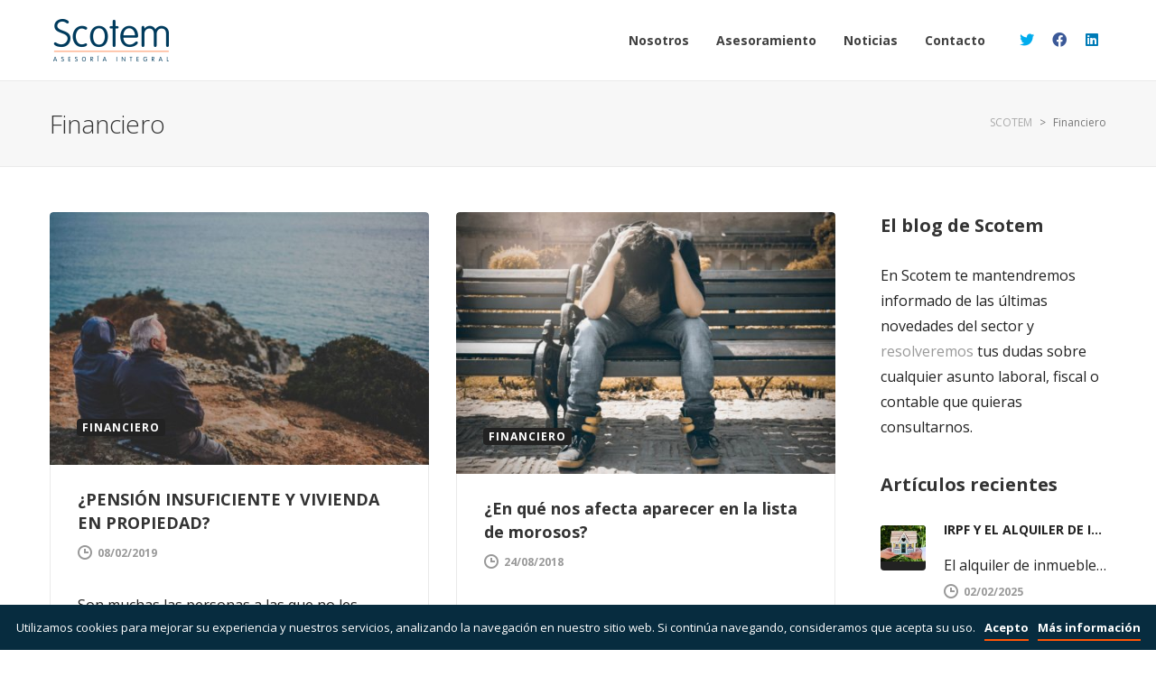

--- FILE ---
content_type: text/html; charset=UTF-8
request_url: https://scotem.com/category/financiero/
body_size: 12974
content:
<!DOCTYPE html>

<!--// OPEN HTML //-->
<html lang="es">

	<!--// OPEN HEAD //-->
	<head>
	
		                        
            
            <!--// SITE META //-->
            <meta charset="UTF-8"/>
                        	                <meta name="viewport" content="width=device-width, initial-scale=1.0, maximum-scale=1"/>
                        
            <!--// PINGBACK & FAVICON //-->
            <link rel="pingback" href="https://scotem.com/xmlrpc.php"/>

        <title>Financiero &#8211; SCOTEM</title>
    <script>function spbImageResizer_writeCookie(){the_cookie=document.cookie,the_cookie&&window.devicePixelRatio>=2&&(the_cookie="spb_image_resizer_pixel_ratio="+window.devicePixelRatio+";"+the_cookie,document.cookie=the_cookie)}spbImageResizer_writeCookie();</script>
    <script>function uplift_writeCookie(){the_cookie=document.cookie,the_cookie&&window.devicePixelRatio>=2&&(the_cookie="uplift_pixel_ratio="+window.devicePixelRatio+";"+the_cookie,document.cookie=the_cookie)}uplift_writeCookie();</script>
<link rel='dns-prefetch' href='//maps.google.com' />
<link rel='dns-prefetch' href='//fonts.googleapis.com' />
<link rel='dns-prefetch' href='//s.w.org' />
<link rel="alternate" type="application/rss+xml" title="SCOTEM &raquo; Feed" href="https://scotem.com/feed/" />
<link rel="alternate" type="application/rss+xml" title="SCOTEM &raquo; Feed de los comentarios" href="https://scotem.com/comments/feed/" />
<link rel="alternate" type="application/rss+xml" title="SCOTEM &raquo; Categoría Financiero del feed" href="https://scotem.com/category/financiero/feed/" />
		<script type="text/javascript">
			window._wpemojiSettings = {"baseUrl":"https:\/\/s.w.org\/images\/core\/emoji\/12.0.0-1\/72x72\/","ext":".png","svgUrl":"https:\/\/s.w.org\/images\/core\/emoji\/12.0.0-1\/svg\/","svgExt":".svg","source":{"concatemoji":"https:\/\/scotem.com\/wp-includes\/js\/wp-emoji-release.min.js?ver=5.3.2"}};
			!function(e,a,t){var r,n,o,i,p=a.createElement("canvas"),s=p.getContext&&p.getContext("2d");function c(e,t){var a=String.fromCharCode;s.clearRect(0,0,p.width,p.height),s.fillText(a.apply(this,e),0,0);var r=p.toDataURL();return s.clearRect(0,0,p.width,p.height),s.fillText(a.apply(this,t),0,0),r===p.toDataURL()}function l(e){if(!s||!s.fillText)return!1;switch(s.textBaseline="top",s.font="600 32px Arial",e){case"flag":return!c([127987,65039,8205,9895,65039],[127987,65039,8203,9895,65039])&&(!c([55356,56826,55356,56819],[55356,56826,8203,55356,56819])&&!c([55356,57332,56128,56423,56128,56418,56128,56421,56128,56430,56128,56423,56128,56447],[55356,57332,8203,56128,56423,8203,56128,56418,8203,56128,56421,8203,56128,56430,8203,56128,56423,8203,56128,56447]));case"emoji":return!c([55357,56424,55356,57342,8205,55358,56605,8205,55357,56424,55356,57340],[55357,56424,55356,57342,8203,55358,56605,8203,55357,56424,55356,57340])}return!1}function d(e){var t=a.createElement("script");t.src=e,t.defer=t.type="text/javascript",a.getElementsByTagName("head")[0].appendChild(t)}for(i=Array("flag","emoji"),t.supports={everything:!0,everythingExceptFlag:!0},o=0;o<i.length;o++)t.supports[i[o]]=l(i[o]),t.supports.everything=t.supports.everything&&t.supports[i[o]],"flag"!==i[o]&&(t.supports.everythingExceptFlag=t.supports.everythingExceptFlag&&t.supports[i[o]]);t.supports.everythingExceptFlag=t.supports.everythingExceptFlag&&!t.supports.flag,t.DOMReady=!1,t.readyCallback=function(){t.DOMReady=!0},t.supports.everything||(n=function(){t.readyCallback()},a.addEventListener?(a.addEventListener("DOMContentLoaded",n,!1),e.addEventListener("load",n,!1)):(e.attachEvent("onload",n),a.attachEvent("onreadystatechange",function(){"complete"===a.readyState&&t.readyCallback()})),(r=t.source||{}).concatemoji?d(r.concatemoji):r.wpemoji&&r.twemoji&&(d(r.twemoji),d(r.wpemoji)))}(window,document,window._wpemojiSettings);
		</script>
		<style type="text/css">
img.wp-smiley,
img.emoji {
	display: inline !important;
	border: none !important;
	box-shadow: none !important;
	height: 1em !important;
	width: 1em !important;
	margin: 0 .07em !important;
	vertical-align: -0.1em !important;
	background: none !important;
	padding: 0 !important;
}
</style>
	<link rel='stylesheet' id='wp-block-library-css'  href='https://scotem.com/wp-includes/css/dist/block-library/style.min.css?ver=5.3.2' type='text/css' media='all' />
<link rel='stylesheet' id='contact-form-7-css'  href='https://scotem.com/wp-content/plugins/contact-form-7/includes/css/styles.css?ver=5.1.6' type='text/css' media='all' />
<link rel='stylesheet' id='cookie-notice-front-css'  href='https://scotem.com/wp-content/plugins/cookie-notice/css/front.min.css?ver=5.3.2' type='text/css' media='all' />
<link rel='stylesheet' id='spb-frontend-css'  href='https://scotem.com/wp-content/plugins/swift-framework/includes/page-builder/frontend-assets/css/spb-styles.css' type='text/css' media='all' />
<link rel='stylesheet' id='swift-slider-min-css'  href='https://scotem.com/wp-content/plugins/swift-framework/includes/swift-slider/assets/css/swift-slider.min.css' type='text/css' media='all' />
<link rel='stylesheet' id='dashicons-css'  href='https://scotem.com/wp-includes/css/dashicons.min.css?ver=5.3.2' type='text/css' media='all' />
<link rel='stylesheet' id='uplift-parent-style-css'  href='https://scotem.com/wp-content/themes/uplift/style.css?ver=5.3.2' type='text/css' media='all' />
<link rel='stylesheet' id='bootstrap-css'  href='https://scotem.com/wp-content/themes/uplift/css/bootstrap.min.css' type='text/css' media='all' />
<link rel='stylesheet' id='font-awesome-v5-css'  href='https://scotem.com/wp-content/themes/uplift/css/font-awesome.min.css?ver=5.2.0' type='text/css' media='all' />
<link rel='stylesheet' id='font-awesome-v4shims-css'  href='https://scotem.com/wp-content/themes/uplift/css/v4-shims.min.css' type='text/css' media='all' />
<link rel='stylesheet' id='uplift-iconfont-css'  href='https://scotem.com/wp-content/themes/uplift/css/iconfont.css' type='text/css' media='all' />
<link rel='stylesheet' id='uplift-main-css'  href='https://scotem.com/wp-content/themes/uplift/css/main.css' type='text/css' media='all' />
<link rel='stylesheet' id='uplift-responsive-css'  href='https://scotem.com/wp-content/themes/uplift/css/sf-responsive.css' type='text/css' media='all' />
<link rel='stylesheet' id='uplift-style-css'  href='https://scotem.com/wp-content/themes/uplift-child/style.css' type='text/css' media='all' />
<link rel='stylesheet' id='uplift-custom-css'  href='https://scotem.com/wp-content/uploads/swiftframework/uplift-custom.css?ver=deae91' type='text/css' media='all' />
<link rel='stylesheet' id='redux-google-fonts-sf_uplift_options-css'  href='https://fonts.googleapis.com/css?family=Lato%3A100%2C300%2C400%2C700%2C900%2C100italic%2C300italic%2C400italic%2C700italic%2C900italic%7COpen+Sans%3A300%2C400%2C600%2C700%2C800%2C300italic%2C400italic%2C600italic%2C700italic%2C800italic&#038;subset=latin&#038;ver=1582835439' type='text/css' media='all' />
<script type='text/javascript' src='https://scotem.com/wp-includes/js/jquery/jquery.js?ver=1.12.4-wp'></script>
<script type='text/javascript' src='https://scotem.com/wp-includes/js/jquery/jquery-migrate.min.js?ver=1.4.1'></script>
<script type='text/javascript' src='https://scotem.com/wp-content/plugins/revslider/public/assets/js/rbtools.min.js?ver=6.6.8'></script>
<script type='text/javascript' src='https://scotem.com/wp-content/plugins/revslider/public/assets/js/rs6.min.js?ver=6.6.8'></script>
<script type='text/javascript' src='https://scotem.com/wp-content/plugins/swift-framework/public/js/lib/imagesloaded.pkgd.min.js'></script>
<script type='text/javascript' src='https://scotem.com/wp-content/plugins/swift-framework/public/js/lib/jquery.viewports.min.js'></script>
<script type='text/javascript' src='https://scotem.com/wp-content/themes/uplift/js/lib/plyr.js'></script>
<link rel='https://api.w.org/' href='https://scotem.com/wp-json/' />
<link rel="EditURI" type="application/rsd+xml" title="RSD" href="https://scotem.com/xmlrpc.php?rsd" />
<link rel="wlwmanifest" type="application/wlwmanifest+xml" href="https://scotem.com/wp-includes/wlwmanifest.xml" /> 
			<script type="text/javascript">
			var ajaxurl = 'https://scotem.com/wp-admin/admin-ajax.php';
			</script>
			<!--[if lt IE 9]><script data-cfasync="false" src="https://scotem.com/wp-content/themes/uplift/js/respond.js"></script><script data-cfasync="false" src="https://scotem.com/wp-content/themes/uplift/js/html5shiv.js"></script><![endif]--><meta name="generator" content="Powered by Slider Revolution 6.6.8 - responsive, Mobile-Friendly Slider Plugin for WordPress with comfortable drag and drop interface." />
<!-- Global site tag (gtag.js) - Google Analytics -->
<script async src="https://www.googletagmanager.com/gtag/js?id=UA-109156448-1"></script>
<script>
  window.dataLayer = window.dataLayer || [];
  function gtag(){dataLayer.push(arguments);}
  gtag('js', new Date());

  gtag('config', 'UA-109156448-1');
</script><script>function setREVStartSize(e){
			//window.requestAnimationFrame(function() {
				window.RSIW = window.RSIW===undefined ? window.innerWidth : window.RSIW;
				window.RSIH = window.RSIH===undefined ? window.innerHeight : window.RSIH;
				try {
					var pw = document.getElementById(e.c).parentNode.offsetWidth,
						newh;
					pw = pw===0 || isNaN(pw) || (e.l=="fullwidth" || e.layout=="fullwidth") ? window.RSIW : pw;
					e.tabw = e.tabw===undefined ? 0 : parseInt(e.tabw);
					e.thumbw = e.thumbw===undefined ? 0 : parseInt(e.thumbw);
					e.tabh = e.tabh===undefined ? 0 : parseInt(e.tabh);
					e.thumbh = e.thumbh===undefined ? 0 : parseInt(e.thumbh);
					e.tabhide = e.tabhide===undefined ? 0 : parseInt(e.tabhide);
					e.thumbhide = e.thumbhide===undefined ? 0 : parseInt(e.thumbhide);
					e.mh = e.mh===undefined || e.mh=="" || e.mh==="auto" ? 0 : parseInt(e.mh,0);
					if(e.layout==="fullscreen" || e.l==="fullscreen")
						newh = Math.max(e.mh,window.RSIH);
					else{
						e.gw = Array.isArray(e.gw) ? e.gw : [e.gw];
						for (var i in e.rl) if (e.gw[i]===undefined || e.gw[i]===0) e.gw[i] = e.gw[i-1];
						e.gh = e.el===undefined || e.el==="" || (Array.isArray(e.el) && e.el.length==0)? e.gh : e.el;
						e.gh = Array.isArray(e.gh) ? e.gh : [e.gh];
						for (var i in e.rl) if (e.gh[i]===undefined || e.gh[i]===0) e.gh[i] = e.gh[i-1];
											
						var nl = new Array(e.rl.length),
							ix = 0,
							sl;
						e.tabw = e.tabhide>=pw ? 0 : e.tabw;
						e.thumbw = e.thumbhide>=pw ? 0 : e.thumbw;
						e.tabh = e.tabhide>=pw ? 0 : e.tabh;
						e.thumbh = e.thumbhide>=pw ? 0 : e.thumbh;
						for (var i in e.rl) nl[i] = e.rl[i]<window.RSIW ? 0 : e.rl[i];
						sl = nl[0];
						for (var i in nl) if (sl>nl[i] && nl[i]>0) { sl = nl[i]; ix=i;}
						var m = pw>(e.gw[ix]+e.tabw+e.thumbw) ? 1 : (pw-(e.tabw+e.thumbw)) / (e.gw[ix]);
						newh =  (e.gh[ix] * m) + (e.tabh + e.thumbh);
					}
					var el = document.getElementById(e.c);
					if (el!==null && el) el.style.height = newh+"px";
					el = document.getElementById(e.c+"_wrapper");
					if (el!==null && el) {
						el.style.height = newh+"px";
						el.style.display = "block";
					}
				} catch(e){
					console.log("Failure at Presize of Slider:" + e)
				}
			//});
		  };</script>
<style type="text/css" title="dynamic-css" class="options-output">#logo h1, #logo h2, #mobile-logo h1{font-family:Lato;font-weight:400;font-style:normal;color:#222;font-size:24px;}body,p,nav.std-menu ul.sub-menu,ul.mega-sub-menu,blockquote.blockquote1, blockquote.blockquote1 p{font-family:"Open Sans";line-height:28px;font-weight:400;font-style:normal;font-size:16px;}h1,.impact-text,.impact-text > p,.impact-text-large,.impact-text-large > p,h3.countdown-subject, .swiper-slide .caption-content > h2, #jckqv h1, .spb_tweets_slider_widget .tweet-text, .modal-header h3{font-family:"Open Sans";line-height:42px;font-weight:300;font-style:normal;font-size:28px;}h2,.blog-item .quote-excerpt, .spb-row-expand-text{font-family:"Open Sans";line-height:38px;font-weight:300;font-style:normal;font-size:24px;}h3, .single_variation_wrap .single_variation span.price, .sf-promo-bar p.standard,  .sf-promo-bar.text-size-standard p, .sf-icon-box-animated-alt .front .back-title{font-family:"Open Sans";line-height:28px;font-weight:700;font-style:normal;font-size:20px;}h4{font-family:"Open Sans";line-height:26px;font-weight:700;font-style:normal;font-size:18px;}h5,blockquote.blockquote2,blockquote.blockquote2 p,blockquote.pullquote,blockquote.pullquote p,.faq-item .faq-text:before{font-family:"Open Sans";line-height:32px;font-weight:400;font-style:normal;font-size:18px;}h6{font-family:"Open Sans";line-height:22px;letter-spacing:1px;font-weight:700;font-style:normal;font-size:14px;}#main-nav, #header nav, .vertical-menu nav, .header-9#header-section #main-nav, #overlay-menu nav, .sf-pushnav-menu nav, #mobile-menu, #one-page-nav li .hover-caption, .mobile-search-form input[type="text"]{font-family:"Open Sans";font-weight:700;font-style:normal;font-size:14px;}</style><style type="text/css">/** Mega Menu CSS: fs **/</style>
<style>.page-heading {background-color: #f7f7f7;border-bottom-color: #eaeaea;}.page-heading h1, .page-heading h3 {color: #333;}.page-heading .heading-text, .fancy-heading .heading-text {text-align: left;}.fancy-heading .media-overlay {background-color:;opacity:;}</style>
	<!--// CLOSE HEAD //-->
	</head>

	<!--// OPEN BODY //-->
	<body class="archive category category-financiero category-200 wp-custom-logo cookies-not-set swift-framework-v2.8.0 uplift-child-theme-v1.0 minimal-design mobile-header-left-logo mhs-tablet-land mh-sticky  mh-overlay responsive-fluid sticky-header-enabled page-transitions page-transition-circle-swing product-shadows layout-fullwidth disable-mobile-animations  mm-custom-theme">
	
		<div id="site-loading" class="circle-swing"><div class="sf-svg-loader"><object data="https://scotem.com/wp-content/themes/uplift/images/loader-svgs/loader-32px-glyph_circle-03.svg" type="image/svg+xml"></object></div></div>
		<!--// OPEN #container //-->
		<div id="container">

			<div id="mobile-menu-wrap" class="menu-is-right">
<nav id="mobile-menu" class="clearfix">
<div class="menu-mobile-reduced-container"><ul id="menu-mobile-reduced" class="menu"><li  class="menu-item-16212 menu-item menu-item-type-post_type menu-item-object-page menu-item-home   "><a href="https://scotem.com/"><span class="menu-item-text">Inicio</span></a></li>
<li  class="menu-item-16211 menu-item menu-item-type-post_type menu-item-object-page   "><a href="https://scotem.com/nosotros/"><span class="menu-item-text">Nosotros</span></a></li>
<li  class="menu-item-16210 menu-item menu-item-type-post_type menu-item-object-page menu-item-has-children   "><a href="https://scotem.com/asesoramiento/"><span class="menu-item-text">Asesoramiento</span></a>
<ul class="sub-menu">
	<li  class="menu-item-16213 menu-item menu-item-type-custom menu-item-object-custom   "><a href="https://scotem.com/asesoramiento/#autonomos">Autónomos</a></li>
	<li  class="menu-item-16326 menu-item menu-item-type-custom menu-item-object-custom   "><a href="https://scotem.com/asesoramiento/#emprendedores">Emprendedores</a></li>
	<li  class="menu-item-16214 menu-item menu-item-type-custom menu-item-object-custom   "><a href="https://scotem.com/asesoramiento/#empresas">Empresas y PYMES</a></li>
	<li  class="menu-item-16215 menu-item menu-item-type-custom menu-item-object-custom   "><a href="https://scotem.com/asesoramiento/#particulares">Particulares y familias</a></li>
</ul>
</li>
<li  class="menu-item-16208 menu-item menu-item-type-post_type menu-item-object-page   "><a href="https://scotem.com/noticias/"><span class="menu-item-text">Noticias</span></a></li>
<li  class="menu-item-16209 menu-item menu-item-type-post_type menu-item-object-page   "><a href="https://scotem.com/contacto/"><span class="menu-item-text">Contacto</span></a></li>
</ul></div><ul class="alt-mobile-menu">
</ul>
</nav>
<div class="mobile-menu-aux">
</div>
</div>
<header id="mobile-header" class="mobile-left-logo clearfix">
<div id="mobile-logo" class="logo-left has-light-logo has-img clearfix" data-anim="">
<a href="https://scotem.com">
<img class="standard" src="https://scotem.com/wp-content/uploads/2016/01/logo.png" alt="SCOTEM" width="128" height="50" />
<div class="text-logo"></div>
</a>
</div>
<div class="mobile-header-opts"><button class="hamburger mobile-menu-link hamburger--3dy" type="button">
                    <span class="button-text">Menú</span>
				  <span class="hamburger-box">
				    <span class="hamburger-inner"></span>
				  </span>
				</button>
</div></header>
			
			<!--// HEADER //-->
			<div class="header-wrap  full-center full-header-stick page-header-standard" data-style="default" data-default-style="default">

				<div id="header-section" class="header-4 ">
					
<header id="header" class="sticky-header clearfix">
		<div class="container"> 
		<div class="row"> 
			
			<div id="logo" class="col-sm-4 logo-left has-light-logo has-img clearfix" data-anim="">
<a href="https://scotem.com">
<img class="standard" src="https://scotem.com/wp-content/uploads/2016/01/logo.png" alt="SCOTEM" width="128" height="50" />
<img class="light-logo" src="https://scotem.com/wp-content/uploads/2017/09/logo-light2.png" alt="SCOTEM" height="80" width="205" />
<div class="text-logo"></div>
</a>
</div>
			
			<div class="header-right">
				<div class="aux-item aux-item-social"><ul class="social-icons standard ">
<li class="twitter"><a href="http://www.twitter.com/ScotemAsesoria" target="_blank"><i class="fab fa-twitter"></i><i class="fab fa-twitter"></i></a></li>
<li class="facebook"><a href="https://www.facebook.com/Asesor{925cca40bce177d07b5ad1d3208aa89d4e9a6b0a6429c151a073e0e82311f579}C3{925cca40bce177d07b5ad1d3208aa89d4e9a6b0a6429c151a073e0e82311f579}ADa-Integral-Scotem-SL-1717890965143108/" target="_blank"><i class="fab fa-facebook"></i><i class="fab fa-facebook"></i></a></li>
<li class="linkedin"><a href="https://es.linkedin.com/company/asesoría-integral-scotem-s-l" target="_blank"><i class="fab fa-linkedin"></i><i class="fab fa-linkedin"></i></a></li>
</ul>
</div>
			</div>	

			<div class="float-menu">
<nav id="main-navigation" class="std-menu clearfix">
<div class="menu-main-menu-container"><ul id="menu-main-menu" class="menu"><li  class="menu-item-15797 menu-item menu-item-type-post_type menu-item-object-page sf-std-menu         " ><a href="https://scotem.com/nosotros/"><span class="menu-item-text">Nosotros</span></a></li>
<li  class="menu-item-15870 menu-item menu-item-type-post_type menu-item-object-page menu-item-has-children sf-std-menu         " ><a href="https://scotem.com/asesoramiento/"><span class="menu-item-text">Asesoramiento</span></a>
<ul class="sub-menu">
	<li  class="menu-item-15956 menu-item menu-item-type-custom menu-item-object-custom sf-std-menu         " ><a href="https://scotem.com/asesoramiento/#autonomos">Autónomos</a></li>
	<li  class="menu-item-16325 menu-item menu-item-type-custom menu-item-object-custom sf-std-menu         " ><a href="https://scotem.com/asesoramiento/#emprendedores">Emprendedores</a></li>
	<li  class="menu-item-15957 menu-item menu-item-type-custom menu-item-object-custom sf-std-menu         " ><a href="https://scotem.com/asesoramiento/#empresas">Empresas y PYMES</a></li>
	<li  class="menu-item-15958 menu-item menu-item-type-custom menu-item-object-custom sf-std-menu         " ><a href="https://scotem.com/asesoramiento/#particulares">Particulares y familias</a></li>
</ul>
</li>
<li  class="menu-item-15796 menu-item menu-item-type-post_type menu-item-object-page sf-std-menu         " ><a href="https://scotem.com/noticias/"><span class="menu-item-text">Noticias</span></a></li>
<li  class="menu-item-15799 menu-item menu-item-type-post_type menu-item-object-page sf-std-menu         " ><a href="https://scotem.com/contacto/"><span class="menu-item-text">Contacto</span></a></li>
</ul></div></nav>

</div>
			
		</div> <!-- CLOSE .row --> 
	</div> <!-- CLOSE .container -->
	</header> 				</div>


				
				
				
			</div>

		<div id="sf-mobile-slideout-backdrop"></div>
			<!--// OPEN #main-container //-->
			<div id="main-container" class="clearfix">

				                
                                            <div class="page-heading  page-heading-breadcrumbs clearfix">
                                        <div class="container">
                    	
                    	                    	
                        <div class="heading-text">

                            
                                <h1>Financiero</h1>
							
							
                        </div>


                        
						                    <div id="breadcrumbs">
                        <div class="container"><!-- Breadcrumb NavXT 6.4.0 -->
<span property="itemListElement" typeof="ListItem"><a property="item" typeof="WebPage" title="Ir a SCOTEM." href="https://scotem.com" class="home" ><span property="name">SCOTEM</span></a><meta property="position" content="1"></span> &gt; <span class="archive taxonomy category current-item">Financiero</span></div>
                    </div>
                
                        
                    </div>
                </div>
                				
				<div class="inner-container-wrap">	

<div class="container">

	
        					<div class="content-divider-wrap container"><div class="content-divider sf-elem-bb"></div></div>
				
        
        <div class="inner-page-wrap has-right-sidebar has-one-sidebar row clearfix">

            <!-- OPEN page -->
                        <div class="col-sm-9 clearfix">
            
            
                <div class="page-content hfeed clearfix">

                    
<div class="blog-wrap blog-items-wrap blog-masonry">

		
	        	
	        <!-- OPEN .blog-items -->
	        <ul class="blog-items row masonry-items clearfix"
	            data-blog-type="masonry">
	
	            	
	                	                <li class="blog-item col-sm-6 format-standard post-16647 post type-post status-publish has-post-thumbnail hentry category-financiero tag-asesoria-coruna tag-ayuda tag-hipotecas tag-particulares tag-pensionistas tag-rentas-vitalicias" itemscope itemtype="http://schema.org/BlogPosting">
	                    <div class="blog-item-wrap">
<figure class="animated-overlay overlay-style thumb-media-image" itemprop="image" itemscope itemtype="http://schema.org/ImageObject"><div class="post-cats"><a class="cat-item" style="background-color:#222;color:#fff;" href="https://scotem.com/category/financiero/">Financiero</a></div><div class="img-wrap"><img src="https://scotem.com/wp-content/uploads/2019/02/katarzyna-grabowska-607316-unsplash-e1549630751235-480x320.jpg" width="480" height="320" alt="" /></div><a href="https://scotem.com/httpsscotem-compension-insuficiente-vivienda-en-propiedad/" class="link-to-post"></a><div class="figcaption-wrap"></div><figcaption><div class="thumb-info thumb-info-alt"><i><svg version="1.1" class="sf-hover-svg" xmlns="http://www.w3.org/2000/svg" xmlns:xlink="http://www.w3.org/1999/xlink" x="0px" y="0px"
			 width="24px" height="24px" viewBox="0 0 24 24" enable-background="new 0 0 24 24" xml:space="preserve">
		<path fill="none" stroke="#444444" stroke-width="2" stroke-miterlimit="10" d="M2,12h20 M15,19l7-7l-7-7"/>
		</svg></i></div></figcaption></figure><div class="details-wrap"><div class="details-inner"><h3 itemprop="name headline"><a href="https://scotem.com/httpsscotem-compension-insuficiente-vivienda-en-propiedad/" class="link-to-post">¿PENSIÓN INSUFICIENTE Y VIVIENDA EN PROPIEDAD?</a></h3><div class="blog-item-details"><time datetime="2019-02-08">08/02/2019</time></div><div class="excerpt" itemprop="description"><p><p>Son muchas las personas a las que no les resulta fácil enfrentar los gastos mensuales con cargo a su pensión,&hellip;</p>
</p></div></div><div class="blog-item-aux"><a class="read-more-button" href="https://scotem.com/httpsscotem-compension-insuficiente-vivienda-en-propiedad/">Leer más</a><div class="comments-likes"></div></div></div></div><meta itemprop="datePublished" content="2019-02-08"/><meta itemprop="dateModified" content="2019-02-08"/><meta itemscope itemprop="mainEntityOfPage" itemType="https://schema.org/WebPage" itemid="https://google.com/article"/><div class="hidden vcard author"><span itemprop="author" class="fn">Scotem</span></div><div itemprop="publisher" itemscope="" itemtype="https://schema.org/Organization"><div itemprop="logo" itemscope="" itemtype="https://schema.org/ImageObject" style="display:none;">
            		<img src="https://scotem.com/wp-content/uploads/2016/01/logo.png" />
            		<meta content="https://scotem.com/wp-content/uploads/2016/01/logo.png" itemprop="url" />
            	  	<meta content="128" itemprop="width" />
            	  	<meta content="50" itemprop="height" />
               	</div><meta itemprop="name" content="SCOTEM" />
            </div>	                </li>
	
	            	
	                	                <li class="blog-item col-sm-6 format-standard post-16569 post type-post status-publish has-post-thumbnail hentry category-financiero tag-asnef tag-cirbe tag-impago tag-lista-de-morosos tag-rai tag-solvencia-economica" itemscope itemtype="http://schema.org/BlogPosting">
	                    <div class="blog-item-wrap">
<figure class="animated-overlay overlay-style thumb-media-image" itemprop="image" itemscope itemtype="http://schema.org/ImageObject"><div class="post-cats"><a class="cat-item" style="background-color:#222;color:#fff;" href="https://scotem.com/category/financiero/">Financiero</a></div><div class="img-wrap"><img src="https://scotem.com/wp-content/uploads/2018/08/Imagen-hombre-con-problemas-480x331.jpeg" width="480" height="331" alt="" /></div><a href="https://scotem.com/en-que-nos-afecta-aparecer-en-la-lista-de-morosos/" class="link-to-post"></a><div class="figcaption-wrap"></div><figcaption><div class="thumb-info thumb-info-alt"><i><svg version="1.1" class="sf-hover-svg" xmlns="http://www.w3.org/2000/svg" xmlns:xlink="http://www.w3.org/1999/xlink" x="0px" y="0px"
			 width="24px" height="24px" viewBox="0 0 24 24" enable-background="new 0 0 24 24" xml:space="preserve">
		<path fill="none" stroke="#444444" stroke-width="2" stroke-miterlimit="10" d="M2,12h20 M15,19l7-7l-7-7"/>
		</svg></i></div></figcaption></figure><div class="details-wrap"><div class="details-inner"><h3 itemprop="name headline"><a href="https://scotem.com/en-que-nos-afecta-aparecer-en-la-lista-de-morosos/" class="link-to-post">¿En qué nos afecta aparecer en la lista de morosos?</a></h3><div class="blog-item-details"><time datetime="2018-08-24">24/08/2018</time></div><div class="excerpt" itemprop="description"><p><p>Si has dejado de pagar alguna factura de suministros o un impago ante un crédito o préstamo, cuidado porque puede&hellip;</p>
</p></div></div><div class="blog-item-aux"><a class="read-more-button" href="https://scotem.com/en-que-nos-afecta-aparecer-en-la-lista-de-morosos/">Leer más</a><div class="comments-likes"></div></div></div></div><meta itemprop="datePublished" content="2018-08-24"/><meta itemprop="dateModified" content="2018-08-24"/><meta itemscope itemprop="mainEntityOfPage" itemType="https://schema.org/WebPage" itemid="https://google.com/article"/><div class="hidden vcard author"><span itemprop="author" class="fn">Scotem</span></div><div itemprop="publisher" itemscope="" itemtype="https://schema.org/Organization"><div itemprop="logo" itemscope="" itemtype="https://schema.org/ImageObject" style="display:none;">
            		<img src="https://scotem.com/wp-content/uploads/2016/01/logo.png" />
            		<meta content="https://scotem.com/wp-content/uploads/2016/01/logo.png" itemprop="url" />
            	  	<meta content="128" itemprop="width" />
            	  	<meta content="50" itemprop="height" />
               	</div><meta itemprop="name" content="SCOTEM" />
            </div>	                </li>
	
	            	
	            <!-- CLOSE .blog-items -->
	        </ul>
	
	
	
	        
	<a href="#" class="load-more-btn">Cargar más</a><div class="pagination-wrap load-more hidden infinite-scroll-enabled"></div>
</div>
                </div>

            
            <!-- CLOSE page -->
            </div>

            
                <aside class="sidebar right-sidebar col-sm-3">

                                        
                    <div class="sidebar-widget-wrap sticky-widget">
                        <section id="text-2" class="widget widget_text clearfix"><div class="widget-heading title-wrap clearfix"><h3 class="spb-heading"><span>El blog de Scotem</span></h3></div>			<div class="textwidget"><p>En Scotem te mantendremos informado de las últimas novedades del sector y <a href="https://scotem.com/contacto/">resolveremos</a> tus dudas sobre cualquier asunto laboral, fiscal o contable que quieras consultarnos.</p>
</div>
		</section><section id="sf_recent_custom_posts-2" class="widget widget_sf_recent_custom_posts clearfix"><div class="widget-heading title-wrap clearfix"><h3 class="spb-heading"><span>Artículos recientes</span></h3></div>
                    <ul class="recent-posts-list">

                                                                                <li class="has-image">
                                <a href="https://scotem.com/irpf-y-el-alquiler-de-inmuebles/" class="recent-post-image">
                                    <img src="https://scotem.com/wp-content/uploads/2021/06/DONAR-DINERO-HIJO-94x75.jpg" width="94" height="75" alt=""/>
                                </a>
                            
                                <div class="recent-post-details">
                                    <a class="recent-post-title" href="https://scotem.com/irpf-y-el-alquiler-de-inmuebles/"
                                       title="IRPF Y EL ALQUILER DE INMUEBLES">IRPF Y EL ALQUILER DE INMUEBLES</a>
                                     
                                    <div class="excerpt"><p>El alquiler de inmuebles es una opción fiscal interesante a estudiar por propietarios de dichos bienes. En nuestro blog hemos&hellip;</p></div><div class="blog-item-details"><time datetime="2025-02-02">02/02/2025</time></div>                                </div>
                            </li>

                                                                                    <li class="has-image">
                                <a href="https://scotem.com/cotizacion-adicional-de-solidaridad-en-que-consiste-y-a-quien-afecta/" class="recent-post-image">
                                    <img src="https://scotem.com/wp-content/uploads/2023/02/DECLARAR-BIZUM-94x75.jpg" width="94" height="75" alt=""/>
                                </a>
                            
                                <div class="recent-post-details">
                                    <a class="recent-post-title" href="https://scotem.com/cotizacion-adicional-de-solidaridad-en-que-consiste-y-a-quien-afecta/"
                                       title="Cotización adicional de solidaridad: en qué consiste y a quién afecta">Cotización adicional de solidaridad: en qué consiste y a quién afecta</a>
                                     
                                    <div class="excerpt"><p>Con vigencia 1 de enero de 2025, entra en vigor la llamada “cotización adicional de solidaridad”, dirigida a los trabajadores cuya&hellip;</p></div><div class="blog-item-details"><time datetime="2025-01-19">19/01/2025</time></div>                                </div>
                            </li>

                                                                                    <li class="has-image">
                                <a href="https://scotem.com/asi-queda-la-tabla-con-la-cuota-de-autonomos-2025/" class="recent-post-image">
                                    <img src="https://scotem.com/wp-content/uploads/2022/10/ALTA-HIJOS-SS-94x75.jpg" width="94" height="75" alt=""/>
                                </a>
                            
                                <div class="recent-post-details">
                                    <a class="recent-post-title" href="https://scotem.com/asi-queda-la-tabla-con-la-cuota-de-autonomos-2025/"
                                       title="Así queda la tabla con la cuota de autónomos 2025">Así queda la tabla con la cuota de autónomos 2025</a>
                                     
                                    <div class="excerpt"><p>Nueva cotización por ingresos reales Este sistema de cotización por ingresos reales no es nada nuevo, ya que existe desde 2023. Sin&hellip;</p></div><div class="blog-item-details"><time datetime="2024-12-15">15/12/2024</time></div>                                </div>
                            </li>

                                                </ul>

                
                </section><section id="categories-2" class="widget widget_categories clearfix"><div class="widget-heading title-wrap clearfix"><h3 class="spb-heading"><span>Categorías</span></h3></div>		<ul>
				<li class="cat-item cat-item-283"><a href="https://scotem.com/category/actualidad/">Actualidad</a>
</li>
	<li class="cat-item cat-item-249"><a href="https://scotem.com/category/alquileres/">Alquileres</a>
</li>
	<li class="cat-item cat-item-88"><a href="https://scotem.com/category/autonomos/">Autónomos</a>
</li>
	<li class="cat-item cat-item-114"><a href="https://scotem.com/category/ayudas/">Ayudas</a>
</li>
	<li class="cat-item cat-item-309"><a href="https://scotem.com/category/capitalizacion-paro/">Capitalización paro</a>
</li>
	<li class="cat-item cat-item-426"><a href="https://scotem.com/category/contabilidad/">Contabilidad</a>
</li>
	<li class="cat-item cat-item-473"><a href="https://scotem.com/category/desempleados/">Desempleados</a>
</li>
	<li class="cat-item cat-item-142"><a href="https://scotem.com/category/empleados-del-hogar/">Empleados del hogar</a>
</li>
	<li class="cat-item cat-item-89"><a href="https://scotem.com/category/emprendedores/">Emprendedores</a>
</li>
	<li class="cat-item cat-item-103"><a href="https://scotem.com/category/empresas/">Empresas</a>
</li>
	<li class="cat-item cat-item-105"><a href="https://scotem.com/category/familia/">Familia</a>
</li>
	<li class="cat-item cat-item-278"><a href="https://scotem.com/category/festivos/">Festivos</a>
</li>
	<li class="cat-item cat-item-200 current-cat"><a aria-current="page" href="https://scotem.com/category/financiero/">Financiero</a>
</li>
	<li class="cat-item cat-item-179"><a href="https://scotem.com/category/fiscal/">Fiscal</a>
</li>
	<li class="cat-item cat-item-154"><a href="https://scotem.com/category/jubilacion/">Jubilación</a>
</li>
	<li class="cat-item cat-item-121"><a href="https://scotem.com/category/juridico/">Jurídico</a>
</li>
	<li class="cat-item cat-item-175"><a href="https://scotem.com/category/laboral/">Laboral</a>
</li>
	<li class="cat-item cat-item-107"><a href="https://scotem.com/category/lopd/">LOPD</a>
</li>
	<li class="cat-item cat-item-226"><a href="https://scotem.com/category/mercantil/">Mercantil</a>
</li>
	<li class="cat-item cat-item-104"><a href="https://scotem.com/category/particulares/">Particulares</a>
</li>
	<li class="cat-item cat-item-274"><a href="https://scotem.com/category/pensiones/">Pensiones</a>
</li>
	<li class="cat-item cat-item-138"><a href="https://scotem.com/category/seguros/">Seguros</a>
</li>
	<li class="cat-item cat-item-329"><a href="https://scotem.com/category/trabajadores/">Trabajadores</a>
</li>
		</ul>
			</section><section id="twitter-widget-2" class="widget twitter-widget clearfix"><div class="widget-heading title-wrap clearfix"><h3 class="spb-heading"><span>Últimos tweets</span></h3></div><ul class="twitter-widget"><li><a href="http://twitter.com/ScotemAsesoria" target="_blank">@ScotemAsesoria</a></li></ul><div class="twitter-link">Follow <a href="http://www.twitter.com/ScotemAsesoria">@ScotemAsesoria</a>.</div></section><section id="archives-2" class="widget widget_archive clearfix"><div class="widget-heading title-wrap clearfix"><h3 class="spb-heading"><span>Archivo</span></h3></div>		<label class="screen-reader-text" for="archives-dropdown-2">Archivo</label>
		<select id="archives-dropdown-2" name="archive-dropdown">
			
			<option value="">Elegir el mes</option>
				<option value='https://scotem.com/2025/02/'> febrero 2025 </option>
	<option value='https://scotem.com/2025/01/'> enero 2025 </option>
	<option value='https://scotem.com/2024/12/'> diciembre 2024 </option>
	<option value='https://scotem.com/2024/11/'> noviembre 2024 </option>
	<option value='https://scotem.com/2024/10/'> octubre 2024 </option>
	<option value='https://scotem.com/2024/09/'> septiembre 2024 </option>
	<option value='https://scotem.com/2024/08/'> agosto 2024 </option>
	<option value='https://scotem.com/2024/07/'> julio 2024 </option>
	<option value='https://scotem.com/2024/05/'> mayo 2024 </option>
	<option value='https://scotem.com/2024/04/'> abril 2024 </option>
	<option value='https://scotem.com/2024/02/'> febrero 2024 </option>
	<option value='https://scotem.com/2024/01/'> enero 2024 </option>
	<option value='https://scotem.com/2023/12/'> diciembre 2023 </option>
	<option value='https://scotem.com/2023/11/'> noviembre 2023 </option>
	<option value='https://scotem.com/2023/10/'> octubre 2023 </option>
	<option value='https://scotem.com/2023/09/'> septiembre 2023 </option>
	<option value='https://scotem.com/2023/08/'> agosto 2023 </option>
	<option value='https://scotem.com/2023/07/'> julio 2023 </option>
	<option value='https://scotem.com/2023/06/'> junio 2023 </option>
	<option value='https://scotem.com/2023/05/'> mayo 2023 </option>
	<option value='https://scotem.com/2023/04/'> abril 2023 </option>
	<option value='https://scotem.com/2023/03/'> marzo 2023 </option>
	<option value='https://scotem.com/2023/02/'> febrero 2023 </option>
	<option value='https://scotem.com/2023/01/'> enero 2023 </option>
	<option value='https://scotem.com/2022/12/'> diciembre 2022 </option>
	<option value='https://scotem.com/2022/11/'> noviembre 2022 </option>
	<option value='https://scotem.com/2022/10/'> octubre 2022 </option>
	<option value='https://scotem.com/2022/09/'> septiembre 2022 </option>
	<option value='https://scotem.com/2022/08/'> agosto 2022 </option>
	<option value='https://scotem.com/2022/07/'> julio 2022 </option>
	<option value='https://scotem.com/2022/06/'> junio 2022 </option>
	<option value='https://scotem.com/2022/05/'> mayo 2022 </option>
	<option value='https://scotem.com/2022/04/'> abril 2022 </option>
	<option value='https://scotem.com/2022/03/'> marzo 2022 </option>
	<option value='https://scotem.com/2022/02/'> febrero 2022 </option>
	<option value='https://scotem.com/2022/01/'> enero 2022 </option>
	<option value='https://scotem.com/2021/11/'> noviembre 2021 </option>
	<option value='https://scotem.com/2021/10/'> octubre 2021 </option>
	<option value='https://scotem.com/2021/09/'> septiembre 2021 </option>
	<option value='https://scotem.com/2021/08/'> agosto 2021 </option>
	<option value='https://scotem.com/2021/06/'> junio 2021 </option>
	<option value='https://scotem.com/2021/05/'> mayo 2021 </option>
	<option value='https://scotem.com/2021/04/'> abril 2021 </option>
	<option value='https://scotem.com/2021/03/'> marzo 2021 </option>
	<option value='https://scotem.com/2021/01/'> enero 2021 </option>
	<option value='https://scotem.com/2020/12/'> diciembre 2020 </option>
	<option value='https://scotem.com/2020/11/'> noviembre 2020 </option>
	<option value='https://scotem.com/2020/10/'> octubre 2020 </option>
	<option value='https://scotem.com/2020/03/'> marzo 2020 </option>
	<option value='https://scotem.com/2019/11/'> noviembre 2019 </option>
	<option value='https://scotem.com/2019/10/'> octubre 2019 </option>
	<option value='https://scotem.com/2019/08/'> agosto 2019 </option>
	<option value='https://scotem.com/2019/07/'> julio 2019 </option>
	<option value='https://scotem.com/2019/06/'> junio 2019 </option>
	<option value='https://scotem.com/2019/04/'> abril 2019 </option>
	<option value='https://scotem.com/2019/03/'> marzo 2019 </option>
	<option value='https://scotem.com/2019/02/'> febrero 2019 </option>
	<option value='https://scotem.com/2019/01/'> enero 2019 </option>
	<option value='https://scotem.com/2018/12/'> diciembre 2018 </option>
	<option value='https://scotem.com/2018/11/'> noviembre 2018 </option>
	<option value='https://scotem.com/2018/10/'> octubre 2018 </option>
	<option value='https://scotem.com/2018/09/'> septiembre 2018 </option>
	<option value='https://scotem.com/2018/08/'> agosto 2018 </option>
	<option value='https://scotem.com/2018/07/'> julio 2018 </option>
	<option value='https://scotem.com/2018/06/'> junio 2018 </option>
	<option value='https://scotem.com/2018/05/'> mayo 2018 </option>
	<option value='https://scotem.com/2018/04/'> abril 2018 </option>
	<option value='https://scotem.com/2018/03/'> marzo 2018 </option>
	<option value='https://scotem.com/2018/02/'> febrero 2018 </option>
	<option value='https://scotem.com/2018/01/'> enero 2018 </option>
	<option value='https://scotem.com/2017/12/'> diciembre 2017 </option>
	<option value='https://scotem.com/2017/11/'> noviembre 2017 </option>

		</select>

<script type="text/javascript">
/* <![CDATA[ */
(function() {
	var dropdown = document.getElementById( "archives-dropdown-2" );
	function onSelectChange() {
		if ( dropdown.options[ dropdown.selectedIndex ].value !== '' ) {
			document.location.href = this.options[ this.selectedIndex ].value;
		}
	}
	dropdown.onchange = onSelectChange;
})();
/* ]]> */
</script>

		</section>                    </div>

                    
                </aside>

            
            </div>

            
        	
</div>

				</div>

				
			<!--// CLOSE #main-container //-->
			</div>

			<div id="footer-wrap">
				                <!--// OPEN #footer //-->
                <footer id="footer" class="">
                    <div class="container">
                        <div id="footer-widgets" class="row clearfix">
                            
                                <div class="col-sm-3">
                                                                            <section id="custom_html-2" class="widget_text widget widget_custom_html clearfix"><div class="textwidget custom-html-widget"><img class="alignleft size-full wp-image-15874" src="https://scotem.com/wp-content/uploads/2016/01/logo-light.png" alt="" width="77" height="30" />
<br>
<br>
Scotem es un despacho situado en el centro de A Coruña especializado en la prestación de servicios integrales de asesoramiento contable, fiscal, laboral y legal
<h6 style="text-align: left;"><a class="read-more" href="https://scotem.com/nosotros/">Leer más</a></h6></div></section>                                                                    </div>
                                <div class="col-sm-3">
                                                                            <section id="sf_recent_custom_posts-5" class="widget widget_sf_recent_custom_posts clearfix"><div class="widget-heading title-wrap clearfix"><h3 class="spb-heading"><span>Últimas noticias</span></h3></div>
                    <ul class="recent-posts-list">

                                                                                <li class="has-image">
                                <a href="https://scotem.com/irpf-y-el-alquiler-de-inmuebles/" class="recent-post-image">
                                    <img src="https://scotem.com/wp-content/uploads/2021/06/DONAR-DINERO-HIJO-94x75.jpg" width="94" height="75" alt=""/>
                                </a>
                            
                                <div class="recent-post-details">
                                    <a class="recent-post-title" href="https://scotem.com/irpf-y-el-alquiler-de-inmuebles/"
                                       title="IRPF Y EL ALQUILER DE INMUEBLES">IRPF Y EL ALQUILER DE INMUEBLES</a>
                                     
                                    <div class="excerpt"><p>El alquiler de inmuebles es una opción fiscal interesante a estudiar por propietarios de dichos bienes. En nuestro blog hemos&hellip;</p></div><div class="blog-item-details"><time datetime="2025-02-02">02/02/2025</time></div>                                </div>
                            </li>

                                                                                    <li class="has-image">
                                <a href="https://scotem.com/cotizacion-adicional-de-solidaridad-en-que-consiste-y-a-quien-afecta/" class="recent-post-image">
                                    <img src="https://scotem.com/wp-content/uploads/2023/02/DECLARAR-BIZUM-94x75.jpg" width="94" height="75" alt=""/>
                                </a>
                            
                                <div class="recent-post-details">
                                    <a class="recent-post-title" href="https://scotem.com/cotizacion-adicional-de-solidaridad-en-que-consiste-y-a-quien-afecta/"
                                       title="Cotización adicional de solidaridad: en qué consiste y a quién afecta">Cotización adicional de solidaridad: en qué consiste y a quién afecta</a>
                                     
                                    <div class="excerpt"><p>Con vigencia 1 de enero de 2025, entra en vigor la llamada “cotización adicional de solidaridad”, dirigida a los trabajadores cuya&hellip;</p></div><div class="blog-item-details"><time datetime="2025-01-19">19/01/2025</time></div>                                </div>
                            </li>

                                                </ul>

                
                </section>                                                                    </div>
                                <div class="col-sm-6">
                                                                            <section id="text-5" class="widget widget_text clearfix"><div class="widget-heading title-wrap clearfix"><h3 class="spb-heading"><span>Encuéntranos</span></h3></div>			<div class="textwidget"><div class="one_half"><a href="https://www.google.es/maps/dir/40.4252604,-3.7097716/Av.+Alcalde+Alfonso+Molina,+2,+15008+La+Coru%C3%B1a/" target="_blank" rel="noopener noreferrer">Avda. Alcalde Alfonso Molina, 2 - Bj. Dcha. - 15005 A Coruña</a><br />
<b>Tel</b>: 981 274 280<br />
<b>E-mail</b>: <a href=“mailto:asesoria@scotem.com”>asesoria@scotem.com</a></p>
<ul class="social-icons standard ">
<li class="twitter"><a href="http://www.twitter.com/ScotemAsesoria" target="_blank" rel="noopener noreferrer"><i class="fab fa-twitter"></i><i class="fab fa-twitter"></i></a></li>
<li class="facebook"><a href="https://www.facebook.com/Asesor{925cca40bce177d07b5ad1d3208aa89d4e9a6b0a6429c151a073e0e82311f579}C3{925cca40bce177d07b5ad1d3208aa89d4e9a6b0a6429c151a073e0e82311f579}ADa-Integral-Scotem-SL-1717890965143108/" target="_blank" rel="noopener noreferrer"><i class="fab fa-facebook"></i><i class="fab fa-facebook"></i></a></li>
<li class="linkedin"><a href="https://es.linkedin.com/company/asesoría-integral-scotem-s-l" target="_blank" rel="noopener noreferrer"><i class="fab fa-linkedin"></i><i class="fab fa-linkedin"></i></a></li>
</ul>
</div>
<div class="one_half last"><a href="https://www.mapfre.es/" target="_blank" rel="noopener noreferrer"><img class="logo1foot alignnone wp-image-16264" src="https://scotem.com/wp-content/uploads/2017/09/mapfre-1.png" alt="" width="100" height="50" /></a> <a href="https://economistas.es/" target="_blank" rel="noopener noreferrer"><img class="logo2foot alignnone wp-image-16263" src="https://scotem.com/wp-content/uploads/2017/09/economistas-1.png" alt="" width="100" height="50" /></a><br />
<span class="espafot">.</span><br />
<img class="logo2foot alignnone wp-image-16341" src="https://scotem.com/wp-content/uploads/2017/10/red.png" alt="" width="100" height="50" /> <img class="logo2foot alignnone wp-image-16340" src="https://scotem.com/wp-content/uploads/2017/10/ministerio.png" alt="" width="100" height="50" /></div>
<div class="clearboth"></div>
</div>
		</section>                                                                    </div>

                            
                        </div>
                    </div>

                    
                    <!--// CLOSE #footer //-->
                </footer>
            
                <!--// OPEN #copyright //-->
                <footer id="copyright" class="">
                    <div class="container">
                        <div class="text-left">
                                © Scotem Asesoría Integral 2026 · Made with <i class="fa fa-heart"></i> by <a href="http://quinomelguizo.com" target="_blank" rel="noopener">QM</a> for <a href="http://theofficeco.es" target="_blank" rel="noopener">The Office</a>                                        
                        </div>
                                                    <nav class="footer-menu std-menu">
                                <div class="menu-footer-menu-container"><ul id="menu-footer-menu" class="menu"><li  class="menu-item-16101 menu-item menu-item-type-post_type menu-item-object-page menu-item-home   "><a href="https://scotem.com/"><span class="menu-item-text">Inicio</span></a></li>
<li  class="menu-item-16099 menu-item menu-item-type-post_type menu-item-object-page   "><a href="https://scotem.com/aviso-legal/"><span class="menu-item-text">Aviso Legal</span></a></li>
<li  class="menu-item-16100 menu-item menu-item-type-post_type menu-item-object-page   "><a href="https://scotem.com/proteccion-de-datos/"><span class="menu-item-text">Protección de datos</span></a></li>
</ul></div>                            </nav>
                                            </div>
                    <!--// CLOSE #copyright //-->
                </footer>

            			</div>

			
		<!--// CLOSE #container //-->
		</div>

		                <!--// BACK TO TOP //-->
                <div id="back-to-top" class="animate-top"><i class="sf-icon-up-chevron"></i></div>
                        <!--// FULL WIDTH VIDEO //-->
            <div class="fw-video-area">
                <div class="fw-video-close"><i class="sf-icon-remove"></i></div>
                <div class="fw-video-wrap"></div>
            </div>
            <div class="fw-video-spacer"></div>
                    <!--// INFINITE SCROLL PARAMS //-->
            <div id="inf-scroll-params"
                 data-loadingimage="https://scotem.com/wp-content/themes/uplift/images/loader.gif"
                 data-msgtext="Loading..." data-finishedmsg="All items loaded"></div>
                    <!--// FRAMEWORK INCLUDES //-->
            <div id="sf-included" class="stickysidebars "></div>
                    <div id="sf-option-params" data-slider-slidespeed="7000"
                 data-slider-animspeed="600"
                 data-slider-autoplay="0"
                 data-slider-loop=""
                 data-carousel-pagespeed="800"
                 data-carousel-slidespeed="200"
                 data-carousel-autoplay="0"
                 data-carousel-pagination="0"
                 data-lightbox-nav="default"
	             data-lightbox-thumbs="1"
                 data-lightbox-skin="light"
                 data-lightbox-sharing="1"
                 data-product-zoom-type="lens"
                 data-product-slider-thumbs-pos="left"
                 data-product-slider-vert-height="659"
                 data-quickview-text="Quickview"
	             data-cart-notification=""
	             data-username-placeholder="Nombre de usuario"
	             data-email-placeholder="Correo electrónico"
	             data-password-placeholder="Contraseña"
	             data-username-or-email-placeholder="Nombre de usuario or dirección de correo electrónico"
	             data-order-id-placeholder="Order ID"
	             data-billing-email-placeholder="Billing Email"></div>

        <div class="sf-svg-loader"><object data="https://scotem.com/wp-content/themes/uplift/images/loader-svgs/loader-32px-glyph_circle-03.svg" type="image/svg+xml"></object></div>            <div id="loveit-locale" data-ajaxurl="https://scotem.com/wp-admin/admin-ajax.php" data-nonce="6696ed2058"
                 data-alreadyloved="Ya ha indicado este producto como favorito." data-error="Disculpe, hubo un problema procesando su solicitud."
                 data-loggedin="false"></div>
        
		
		<script>
			window.RS_MODULES = window.RS_MODULES || {};
			window.RS_MODULES.modules = window.RS_MODULES.modules || {};
			window.RS_MODULES.waiting = window.RS_MODULES.waiting || [];
			window.RS_MODULES.defered = false;
			window.RS_MODULES.moduleWaiting = window.RS_MODULES.moduleWaiting || {};
			window.RS_MODULES.type = 'compiled';
		</script>
		            <div id="countdown-locale" data-label_year="Year"
                 data-label_years="Years"
                 data-label_month="Month"
                 data-label_months="Months"
                 data-label_weeks="Weeks"
                 data-label_week="Week"
                 data-label_days="Days"
                 data-label_day="Day"
                 data-label_hours="Hours"
                 data-label_hour="Hour"
                 data-label_mins="Mins"
                 data-label_min="Min"
                 data-label_secs="Secs"
                 data-label_sec="Sec"></div>
        
			<div class="sf-container-overlay">
				<div class="sf-loader">
									</div>
			</div>

		<link rel='stylesheet' id='rs-plugin-settings-css'  href='https://scotem.com/wp-content/plugins/revslider/public/assets/css/rs6.css?ver=6.6.8' type='text/css' media='all' />
<style id='rs-plugin-settings-inline-css' type='text/css'>
#rs-demo-id {}
</style>
<script type='text/javascript'>
/* <![CDATA[ */
var wpcf7 = {"apiSettings":{"root":"https:\/\/scotem.com\/wp-json\/contact-form-7\/v1","namespace":"contact-form-7\/v1"}};
/* ]]> */
</script>
<script type='text/javascript' src='https://scotem.com/wp-content/plugins/contact-form-7/includes/js/scripts.js?ver=5.1.6'></script>
<script type='text/javascript'>
/* <![CDATA[ */
var cnArgs = {"ajaxurl":"https:\/\/scotem.com\/wp-admin\/admin-ajax.php","hideEffect":"slide","onScroll":"no","onScrollOffset":"100","onClick":"","cookieName":"cookie_notice_accepted","cookieValue":"true","cookieTime":"7862400","cookiePath":"\/","cookieDomain":"","redirection":"","cache":"","refuse":"no","revoke_cookies":"0","revoke_cookies_opt":"automatic","secure":"1"};
/* ]]> */
</script>
<script type='text/javascript' src='https://scotem.com/wp-content/plugins/cookie-notice/js/front.min.js?ver=1.2.50'></script>
<script type='text/javascript' src='https://scotem.com/wp-content/plugins/swift-framework/includes/page-builder/frontend-assets/js/lib/modernizr-custom.js'></script>
<script type='text/javascript' src='https://scotem.com/wp-content/plugins/swift-framework/includes/page-builder/frontend-assets/js/spb-functions.min.js'></script>
<script type='text/javascript' data-cfasync="true" src='https://scotem.com/wp-content/plugins/swift-framework/includes/swift-slider/assets/js/swift-slider.min.js'></script>
<script type='text/javascript' src='https://scotem.com/wp-content/plugins/swift-framework/public/js/lib/jquery.smartresize.min.js'></script>
<script type='text/javascript' src='https://scotem.com/wp-content/themes/uplift/js/lib/js.cookie.js'></script>
<script type='text/javascript' src='https://scotem.com/wp-content/themes/uplift/js/lib/bootstrap.min.js'></script>
<script type='text/javascript' src='https://scotem.com/wp-content/themes/uplift/js/lib/jquery-ui-1.11.4.custom.min.js'></script>
<script type='text/javascript' src='https://scotem.com/wp-content/themes/uplift/js/lib/lightslider.min.js'></script>
<script type='text/javascript' src='https://scotem.com/wp-includes/js/imagesloaded.min.js?ver=3.2.0'></script>
<script type='text/javascript' src='https://scotem.com/wp-content/themes/uplift/js/lib/jquery.equalHeights.js'></script>
<script type='text/javascript' src='https://scotem.com/wp-content/themes/uplift/js/lib/jquery.infinitescroll.min.js'></script>
<script type='text/javascript' src='https://scotem.com/wp-content/themes/uplift/js/lib/jquery.stickyplugin.js'></script>
<script type='text/javascript' src='https://scotem.com/wp-content/themes/uplift/js/lib/jquery.touchSwipe.min.js'></script>
<script type='text/javascript' src='https://scotem.com/wp-content/themes/uplift/js/lib/jquery.transit.min.js'></script>
<script type='text/javascript' src='https://scotem.com/wp-content/themes/uplift/js/lib/jquery.appear.js'></script>
<script type='text/javascript' src='https://scotem.com/wp-content/themes/uplift/js/lib/jquery.auto-grow-input.min.js'></script>
<script type='text/javascript' src='https://scotem.com/wp-content/themes/uplift/js/lib/jquery.waypoints.min.js'></script>
<script type='text/javascript' src='https://scotem.com/wp-content/themes/uplift/js/lib/ilightbox.min.js'></script>
<script type='text/javascript' src='https://scotem.com/wp-content/themes/uplift/js/lib/owl.carousel.min.js'></script>
<script type='text/javascript' src='https://scotem.com/wp-content/themes/uplift/js/lib/jquery.isotope.min.js'></script>
<script type='text/javascript' src='https://scotem.com/wp-content/themes/uplift/js/lib/jquery.dotdotdot.js'></script>
<script type='text/javascript' src='https://scotem.com/wp-content/themes/uplift/js/lib/jquery.easing.1.3.js'></script>
<script type='text/javascript' src='https://scotem.com/wp-content/themes/uplift/js/lib/jquery.fittext.js'></script>
<script type='text/javascript' src='https://scotem.com/wp-content/themes/uplift/js/lib/jquery.hoverIntent.min.js'></script>
<script type='text/javascript' src='https://scotem.com/wp-content/themes/uplift/js/lib/jquery.stellar.min.js'></script>
<script type='text/javascript' src='https://scotem.com/wp-content/themes/uplift/js/lib/jquery.stickem.js'></script>
<script type='text/javascript' src='https://scotem.com/wp-content/themes/uplift/js/lib/jquery.timeago.js'></script>
<script type='text/javascript' src='https://scotem.com/wp-content/themes/uplift/js/lib/jquery.viewport.js'></script>
<script type='text/javascript' src='https://scotem.com/wp-content/themes/uplift/js/lib/jquery.visible.min.js'></script>
<script type='text/javascript' src='//maps.google.com/maps/api/js?key=AIzaSyCLWIYC00yzhX-0Dh54lAcLXvIg264GmUQ'></script>
<script type='text/javascript' src='https://scotem.com/wp-content/themes/uplift/js/functions.js'></script>
<script type='text/javascript' src='https://scotem.com/wp-includes/js/hoverIntent.min.js?ver=1.8.1'></script>
<script type='text/javascript'>
/* <![CDATA[ */
var megamenu = {"timeout":"300","interval":"100"};
/* ]]> */
</script>
<script type='text/javascript' src='https://scotem.com/wp-content/plugins/megamenu/js/maxmegamenu.js?ver=3.3.1'></script>
<script type='text/javascript' src='https://scotem.com/wp-includes/js/wp-embed.min.js?ver=5.3.2'></script>
<script type='text/javascript' src='https://scotem.com/wp-content/plugins/swift-framework/includes/page-builder/frontend-assets/js/lib/isotope.pkgd.min.js'></script>

		<!-- Cookie Notice plugin v1.2.50 by Digital Factory https://dfactory.eu/ -->
		<div id="cookie-notice" role="banner" class="cookie-notice-hidden cookie-revoke-hidden cn-position-bottom" aria-label="Cookie Notice" style="background-color: #072c3f;"><div class="cookie-notice-container" style="color: #fff;"><span id="cn-notice-text" class="cn-text-container">Utilizamos cookies para mejorar su experiencia y nuestros servicios, analizando la navegación en nuestro sitio web. Si continúa navegando, consideramos que acepta su uso.</span><span id="cn-notice-buttons" class="cn-buttons-container"><a href="#" id="cn-accept-cookie" data-cookie-set="accept" class="cn-set-cookie cn-button button">Acepto</a><a href="https://scotem.com/aviso-legal/" target="_blank" id="cn-more-info" class="cn-more-info cn-button button">Más información</a></span></div>
			
		</div>
		<!-- / Cookie Notice plugin -->
	<!--// CLOSE BODY //-->
	</body>


<!--// CLOSE HTML //-->
</html>

--- FILE ---
content_type: image/svg+xml
request_url: https://scotem.com/wp-content/themes/uplift/images/loader-svgs/loader-32px-glyph_circle-03.svg
body_size: 1178
content:
<svg xmlns="http://www.w3.org/2000/svg" xmlns:xlink="http://www.w3.org/1999/xlink" x="0px" y="0px" width="32px" height="32px" viewBox="0 0 32 32"><g >
<path opacity="0.4" fill="#444444" d="M16,32C7.17773,32,0,24.82227,0,16S7.17773,0,16,0s16,7.17773,16,16S24.82227,32,16,32z M16,4
	C9.3833,4,4,9.3833,4,16s5.3833,12,12,12s12-5.3833,12-12S22.6167,4,16,4z"/>
<path class="nc-circle-03-easy" data-color="color-2" fill="#444444" d="M32,16h-4c0-6.6167-5.3833-12-12-12V0C24.82227,0,32,7.17773,32,16z" transform="rotate(276.7263643493677 16 16)"/>
</g><script>function progressCircle3(e){return.5&gt;e?4*e*e*e:(e-1)*(2*e-2)*(2*e-2)+1}function stepCircleThreeEasy(e){startCircle3||(startCircle3=e);var t=e-startCircle3,n=progressCircle3(t/900),r=Math.min(900*n/2.5,360);900&gt;t||(startCircle3+=900),window.requestAnimationFrame(stepCircleThreeEasy),pathCircle3.setAttribute("transform","rotate("+r+" 16 16)")}!function(){var e=0;window.requestAnimationFrame||(window.requestAnimationFrame=function(t){var n=(new Date).getTime(),r=Math.max(0,16-(n-e)),i=window.setTimeout(function(){t(n+r)},r);return e=n+r,i})}();var pathCircle3=document.getElementsByClassName("nc-circle-03-easy")[0],startCircle3=null;window.requestAnimationFrame(stepCircleThreeEasy);</script></svg>